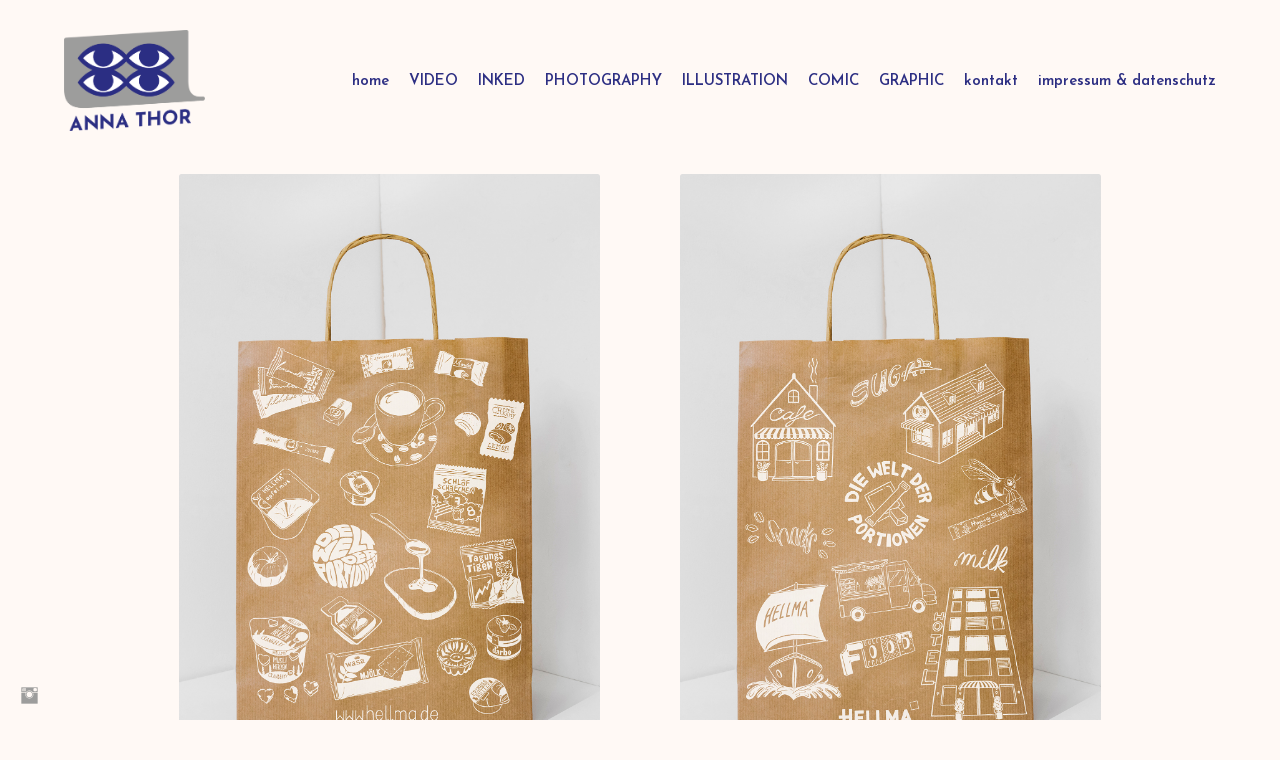

--- FILE ---
content_type: text/html; charset=UTF-8
request_url: https://www.anna-thor.com/recyceltetragetasche-lxe2
body_size: 8692
content:
<!doctype html>
<html lang="de" site-body ng-controller="baseController" prefix="og: http://ogp.me/ns#">
<head>
    <meta name="google-site-verification" content="RykPsX_T2zypg-tvHZOEGFBtRG6APD0B_TsGrh30kB0"/>
    <title>Recycelte Tragetasche</title>
    <base href="/">
    <meta charset="UTF-8">
    <meta http-equiv="X-UA-Compatible" content="IE=edge,chrome=1">
    <meta name="viewport" content="width=device-width, initial-scale=1">

    <link rel="manifest" href="/manifest.webmanifest">

	
    <meta name="keywords" content="anna-thor.com, Recycelte Tragetasche, Grafikdesign, Motion Design, Fotografie, Illustration, Comic">
    <meta name="generator" content="anna-thor.com">
    <meta name="author" content="anna-thor.com">

    <meta itemprop="name" content="Recycelte Tragetasche">
    <meta itemprop="url" content="https://www.anna-thor.com/recyceltetragetasche-lxe2">

    <link rel="alternate" type="application/rss+xml" title="RSS Recycelte Tragetasche" href="/extra/rss" />
    <!-- Open Graph data -->
    <meta property="og:title" name="title" content="Recycelte Tragetasche">

	
    <meta property="og:site_name" content="Annabelle Thorausch - Art & Design from Berlin">
    <meta property="og:url" content="https://www.anna-thor.com/recyceltetragetasche-lxe2">
    <meta property="og:type" content="website">

            <!--    This part will not change dynamically: except for Gallery image-->

    <meta property="og:image" content="https://dvqlxo2m2q99q.cloudfront.net/000_clients/1350709/page/1350709Eeez5hTL.jpg">
    <meta property="og:image:height" content="1909">
    <meta property="og:image:width" content="1350">

    
    <meta property="fb:app_id" content="291101395346738">

    <!-- Twitter Card data -->
    <meta name="twitter:url" content="https://www.anna-thor.com/recyceltetragetasche-lxe2">
    <meta name="twitter:title" content="Recycelte Tragetasche">

	
	<meta name="twitter:site" content="Annabelle Thorausch - Art & Design from Berlin">
    <meta name="twitter:creator" content="anna-thor.com">

    <link rel="dns-prefetch" href="https://cdn.portfolioboxdns.com">

    	
	<link rel="icon" href="https://dvqlxo2m2q99q.cloudfront.net/000_clients/1350709/file/32x32-13507097YSW45CP.ico" type="image/x-icon" />
    <link rel="shortcut icon" href="https://dvqlxo2m2q99q.cloudfront.net/000_clients/1350709/file/32x32-13507097YSW45CP.png" type="image/png" />
    <link rel="apple-touch-icon" sizes="57x57" href="https://dvqlxo2m2q99q.cloudfront.net/000_clients/1350709/file/57x57-13507097YSW45CP.png" type="image/png" />
	<link rel="apple-touch-icon" sizes="114x114" href="https://dvqlxo2m2q99q.cloudfront.net/000_clients/1350709/file/114x114-13507097YSW45CP.png" type="image/png" />
	<link rel="apple-touch-icon" sizes="72x72" href="https://dvqlxo2m2q99q.cloudfront.net/000_clients/1350709/file/72x72-13507097YSW45CP.png" type="image/png" />
	<link rel="apple-touch-icon" sizes="144x144" href="https://dvqlxo2m2q99q.cloudfront.net/000_clients/1350709/file/144x144-13507097YSW45CP.png" type="image/png" />
	<link rel="apple-touch-icon" sizes="60x60" href="https://dvqlxo2m2q99q.cloudfront.net/000_clients/1350709/file/60x60-13507097YSW45CP.png" type="image/png" />
	<link rel="apple-touch-icon" sizes="120x120" href="https://dvqlxo2m2q99q.cloudfront.net/000_clients/1350709/file/120x120-13507097YSW45CP.png" type="image/png" />
	<link rel="apple-touch-icon" sizes="76x76" href="https://dvqlxo2m2q99q.cloudfront.net/000_clients/1350709/file/76x76-13507097YSW45CP.png" type="image/png" />
	<link rel="apple-touch-icon" sizes="152x152" href="https://dvqlxo2m2q99q.cloudfront.net/000_clients/1350709/file/152x152-13507097YSW45CP.png" type="image/png" />
	<link rel="apple-touch-icon" sizes="196x196" href="https://dvqlxo2m2q99q.cloudfront.net/000_clients/1350709/file/196x196-13507097YSW45CP.png" type="image/png" />
	<link rel="mask-icon" href="https://dvqlxo2m2q99q.cloudfront.net/000_clients/1350709/file/16x16-13507097YSW45CP.svg">
	<link rel="icon" href="https://dvqlxo2m2q99q.cloudfront.net/000_clients/1350709/file/196x196-13507097YSW45CP.png" type="image/png" />
	<link rel="icon" href="https://dvqlxo2m2q99q.cloudfront.net/000_clients/1350709/file/192x192-13507097YSW45CP.png" type="image/png" />
	<link rel="icon" href="https://dvqlxo2m2q99q.cloudfront.net/000_clients/1350709/file/168x168-13507097YSW45CP.png" type="image/png" />
	<link rel="icon" href="https://dvqlxo2m2q99q.cloudfront.net/000_clients/1350709/file/96x96-13507097YSW45CP.png" type="image/png" />
	<link rel="icon" href="https://dvqlxo2m2q99q.cloudfront.net/000_clients/1350709/file/48x48-13507097YSW45CP.png" type="image/png" />
	<link rel="icon" href="https://dvqlxo2m2q99q.cloudfront.net/000_clients/1350709/file/32x32-13507097YSW45CP.png" type="image/png" />
	<link rel="icon" href="https://dvqlxo2m2q99q.cloudfront.net/000_clients/1350709/file/16x16-13507097YSW45CP.png" type="image/png" />
	<link rel="icon" href="https://dvqlxo2m2q99q.cloudfront.net/000_clients/1350709/file/128x128-13507097YSW45CP.png" type="image/png" />
	<meta name="application-name" content="Annabelle Thorausch - Art & Design from Berlin"/>
	<meta name="theme-color" content="#fff9f5">
	<meta name="msapplication-config" content="browserconfig.xml" />

	<!-- sourcecss -->
<link rel="stylesheet" href="https://cdn.portfolioboxdns.com/pb3/application/_output/pb.out.front.ver.1764936980995.css" />
<!-- /sourcecss -->

    

</head>
<body id="pb3-body" pb-style="siteBody.getStyles()" style="visibility: hidden;" ng-cloak class="{{siteBody.getClasses()}}" data-rightclick="{{site.EnableRightClick}}" data-imgshadow="{{site.ThumbDecorationHasShadow}}" data-imgradius="{{site.ThumbDecorationBorderRadius}}"  data-imgborder="{{site.ThumbDecorationBorderWidth}}">

<img ng-if="site.LogoDoUseFile == 1" ng-src="{{site.LogoFilePath}}" alt="" style="display:none;">

<pb-scrol-to-top></pb-scrol-to-top>

<div class="containerNgView" ng-view autoscroll="true" page-font-helper></div>

<div class="base" ng-cloak>
    <div ng-if="base.popup.show" class="popup">
        <div class="bg" ng-click="base.popup.close()"></div>
        <div class="content basePopup">
            <div ng-include="base.popup.view"></div>
        </div>
    </div>
</div>

<logout-front></logout-front>

<script src="https://cdn.portfolioboxdns.com/pb3/application/_output/3rd.out.front.ver.js"></script>

<!-- sourcejs -->
<script src="https://cdn.portfolioboxdns.com/pb3/application/_output/pb.out.front.ver.1764936980995.js"></script>
<!-- /sourcejs -->

    <script>
        $(function(){
            $(document).on("contextmenu",function(e){
                return false;
            });
            $("body").on('mousedown',"img",function(){
                return false;
            });
            document.body.style.webkitTouchCallout='none';

	        $(document).on("dragstart", function() {
		        return false;
	        });
        });
    </script>
	<style>
		img {
			user-drag: none;
			user-select: none;
			-moz-user-select: none;
			-webkit-user-drag: none;
			-webkit-user-select: none;
			-ms-user-select: none;
		}
		[data-role="mobile-body"] .type-galleries main .gallery img{
			pointer-events: none;
		}
	</style>

<script>
    var isLoadedFromServer = true;
    var seeLiveMobApp = "";

    if(seeLiveMobApp == true || seeLiveMobApp == 1){
        if(pb.utils.isMobile() == true){
            pbAng.isMobileFront = seeLiveMobApp;
        }
    }
    var serverData = {
        siteJson : {"Guid":"192405sis3PLiEEL","Id":1350709,"Url":"anna-thor.com","IsUnpublished":0,"SecondaryUrl":null,"AccountType":1,"LanguageId":3,"IsSiteLocked":0,"MetaValidationTag":"<meta name=\"google-site-verification\" content=\"RykPsX_T2zypg-tvHZOEGFBtRG6APD0B_TsGrh30kB0\"\/>","CustomCss":"","CustomHeaderBottom":null,"CustomBodyBottom":"","MobileLogoText":"Annabelle Thorausch","MobileMenuBoxColor":"#fff9f5","MobileLogoDoUseFile":1,"MobileLogoFileName":"13507097NivbhLj.png","MobileLogoFileHeight":430,"MobileLogoFileWidth":600,"MobileLogoFileNameS3Id":0,"MobileLogoFilePath":"https:\/\/dvqlxo2m2q99q.cloudfront.net\/000_clients\/1350709\/file\/13507097NivbhLj.png","MobileLogoFontFamily":"'Josefin Sans', sans-serif","MobileLogoFontSize":"17px","MobileLogoFontVariant":600,"MobileLogoFontColor":"#000000","MobileMenuFontFamily":"'Josefin Sans', sans-serif","MobileMenuFontSize":"14px","MobileMenuFontVariant":600,"MobileMenuFontColor":"#2d2f83","MobileMenuIconColor":"#2d2f83","SiteTitle":"Annabelle Thorausch - Art & Design from Berlin","SeoKeywords":"Grafikdesign, Motion Design, Fotografie, Illustration, Comic","SeoDescription":"Design, Fotografie & Illustration  aus einer Hand","ShowSocialMediaLinks":1,"SocialButtonStyle":3,"SocialButtonColor":"#9d9d9c","SocialShowShareButtons":0,"SocialFacebookShareUrl":null,"SocialFacebookUrl":null,"SocialTwitterUrl":null,"SocialFlickrUrl":null,"SocialLinkedInUrl":null,"SocialGooglePlusUrl":null,"SocialPinterestUrl":null,"SocialInstagramUrl":"https:\/\/www.instagram.com\/anna__thor\/","SocialBlogUrl":null,"SocialFollowButton":0,"SocialFacebookPicFileName":null,"SocialHideLikeButton":1,"SocialFacebookPicFileNameS3Id":null,"SocialFacebookPicFilePath":null,"BgImagePosition":1,"BgUseImage":0,"BgColor":"#fff9f5","BgFileName":"","BgFileWidth":null,"BgFileHeight":null,"BgFileNameS3Id":null,"BgFilePath":null,"BgBoxColor":"#fff9f5","LogoDoUseFile":1,"LogoText":"Annabelle Thorausch","LogoFileName":"13507093DlvknmU.png","LogoFileHeight":489,"LogoFileWidth":683,"LogoFileNameS3Id":0,"LogoFilePath":"https:\/\/dvqlxo2m2q99q.cloudfront.net\/000_clients\/1350709\/file\/13507093DlvknmU.png","LogoDisplayHeight":"101px","LogoFontFamily":"'Josefin Sans', sans-serif","LogoFontVariant":700,"LogoFontSize":"24px","LogoFontColor":"#000000","LogoFontSpacing":"2px","LogoFontUpperCase":1,"ActiveMenuFontIsUnderline":0,"ActiveMenuFontIsItalic":0,"ActiveMenuFontIsBold":0,"ActiveMenuFontColor":"#757575","HoverMenuFontIsUnderline":0,"HoverMenuFontIsItalic":0,"HoverMenuFontIsBold":0,"HoverMenuBackgroundColor":"transparent","ActiveMenuBackgroundColor":"transparent","MenuFontFamily":"'Josefin Sans', sans-serif","MenuFontVariant":600,"MenuFontSize":"15px","MenuFontColor":"#2d2f83","MenuFontColorHover":"#757575","MenuBoxColor":"#fff9f5","MenuBoxBorder":0,"MenuFontSpacing":"0px","MenuFontUpperCase":0,"H1FontFamily":"'Josefin Sans', sans-serif","H1FontVariant":700,"H1FontColor":"#3d3d3d","H1FontSize":"22px","H1Spacing":"0px","H1UpperCase":1,"H2FontFamily":"'Josefin Sans', sans-serif","H2FontVariant":600,"H2FontColor":"#3d3d3d","H2FontSize":"18px","H2Spacing":"1px","H2UpperCase":1,"H3FontFamily":"'Josefin Sans', sans-serif","H3FontVariant":600,"H3FontColor":"#3d3d3d","H3FontSize":"16px","H3Spacing":"0px","H3UpperCase":0,"PFontFamily":"'Open Sans', sans-serif","PFontVariant":"regular","PFontColor":"#4f4f4f","PFontSize":"12px","PLineHeight":"20px","PLinkColor":"#0da9d9","PLinkColorHover":"#09a2b0","PSpacing":"0px","PUpperCase":0,"ListFontFamily":"'Josefin Sans', sans-serif","ListFontVariant":700,"ListFontColor":"#2d2f83","ListFontSize":"17px","ListSpacing":"0px","ListUpperCase":1,"ButtonColor":"#4f4f4f","ButtonHoverColor":"#778b91","ButtonTextColor":"#ffffff","SiteWidth":3,"ImageQuality":1,"DznLayoutGuid":2,"DsnLayoutViewFile":"horizontal05","DsnLayoutTitle":"horizontal05","DsnLayoutType":"centered","DsnMobileLayoutGuid":9,"DsnMobileLayoutViewFile":"mobilemenu09","DsnMobileLayoutTitle":"mobilemenu09","FaviconFileNameS3Id":0,"FaviconFileName":"144x144-13507097YSW45CP.png","FaviconFilePath":"https:\/\/dvqlxo2m2q99q.cloudfront.net\/000_clients\/1350709\/file\/144x144-13507097YSW45CP.png","ThumbDecorationBorderRadius":"2px","ThumbDecorationBorderWidth":"0px","ThumbDecorationBorderColor":"#000000","ThumbDecorationHasShadow":0,"MobileLogoDisplayHeight":"80px","IsFooterActive":0,"FooterContent":"<span id=\"VERIFY_192405sis3PLiEEL_HASH\" class=\"DO_NOT_REMOVE_OR_COPY_AND_KEEP_IT_TOP ng-scope\" style=\"display:none;width:0;height:0;position:fixed;top:-10px;z-index:-10\"><\/span>\n<div class=\"row\" id=\"MSXJRHZYV\">\n<div class=\"column\" id=\"BYZTLKTTV\">\n<div class=\"block\" id=\"QASDSCYKW\">\n<div class=\"text tt2\" contenteditable=\"false\" style=\"position: relative;\"><p><a href=\"https:\/\/www.anna-thor.com\/kontakt\">https:\/\/www.anna-thor.com\/kontakt<\/a><\/p>\n<\/div>\n<span class=\"movehandle\"><\/span><span class=\"confhandle\"><\/span>\n<\/div>\n<\/div>\n<\/div>\n\n","MenuIsInfoBoxActive":0,"MenuInfoBoxText":"","MenuImageFileName":null,"MenuImageFileNameS3Id":null,"MenuImageFilePath":null,"FontCss":"<link id='sitefonts' href='https:\/\/fonts.googleapis.com\/css?subset=latin,latin-ext,greek,cyrillic&family=Josefin+Sans:600%2C700|Open+Sans:regular' rel='stylesheet' type='text\/css'>","ShopSettings":{"Guid":"1350709vySftbnM","SiteId":1350709,"ShopName":null,"Email":null,"ResponseSubject":null,"ResponseEmail":null,"ReceiptNote":null,"PaymentMethod":null,"InvoiceDueDays":30,"HasStripeUserData":null,"Address":null,"Zip":null,"City":null,"CountryCode":null,"OrgNr":null,"PayPalEmail":null,"Currency":"USD","ShippingInfo":null,"ReturnPolicy":null,"TermsConditions":null,"ShippingRegions":[{"Guid":"1350709Uwe6a3DI","SiteId":1350709,"CountryCode":"US","ShippingCost":0,"created_at":"2019-08-29 17:38:07","updated_at":"2019-08-29 17:38:07"}],"TaxRegions":[]},"UserTranslatedText":{"Guid":"135070943ocxSOz","SiteId":1350709,"Message":"Nachricht","YourName":"Ihr Name","EnterTheLetters":"Buchstaben eingeben","Send":"Senden","ThankYou":"Vielen Dank","Refresh":"Aktualisieren","Follow":"Folgen","Comment":"Kommentar","Share":"Teilen","CommentOnPage":"Kommentar zur Seite","ShareTheSite":"Seite teilen","ShareThePage":"Seite teilen","AddToCart":"In den Einkaufswagen legen","ItemWasAddedToTheCart":"Der Artikel wurde in den Einkaufswagen gelegt","Item":"Artikel","YourCart":"Ihr Einkaufswagen","YourInfo":"Ihre Information","Quantity":"Menge","Product":"Produkt","ItemInCart":"Produkt im Warenkorb","BillingAddress":"Rechnungsadresse","ShippingAddress":"Lieferadresse","OrderSummary":"Bestell\u00fcbersicht","ProceedToPay":"Weiter zur Zahlung","Payment":"Zahlung","CardPayTitle":"Kreditkarteninformation","PaypalPayTitle":"Dieser Shop verwendet PayPal, um Ihre Zahlung zu verarbeiten","InvoicePayTitle":"Dieser Shop verwendet eine Rechnung, um Ihre Zahlung einzuholen.","ProceedToPaypal":"Weiter zu Paypal um zu zahlen","ConfirmInvoice":"Best\u00e4tigen und Rechnung erhalten","NameOnCard":"Karteninhaber","APrice":"Preis","Options":"Optionen","SelectYourCountry":"Land ausw\u00e4hlen","Remove":"Entfernen","NetPrice":"Nettopreis","Vat":"MwSt.","ShippingCost":"Versandkosten","TotalPrice":"Gesamtpreis","Name":"Name","Address":"Adresse","Zip":"Postleitzahl","City":"Stadt","State":"Staat\/Provinz","Country":"Land","Email":"E-Mail","Phone":"Telefon","ShippingInfo":"Versandinformationen","Checkout":"Kasse","Organization":"Organisation","DescriptionOrder":"Beschreibung","InvoiceDate":"Rechnungsdatum","ReceiptDate":"Eingangsdatum","AmountDue":"Offener Betrag","AmountPaid":"Bezahlter Betrag","ConfirmAndCheckout":"Best\u00e4tigen und Kasse","Back":"Zur\u00fcck","Pay":"Bezahlen","ClickToPay":"Zum Bezahlen klicken","AnErrorHasOccurred":"Ein Fehler ist aufgetreten","PleaseContactUs":"Bitte setzen Sie sich mit uns in Verbindung","Receipt":"Quittung","Print":"Drucken","Date":"Datum","OrderNr":"Bestellnummer","PayedWith":"Bezahlt mit","Seller":"Verk\u00e4ufer","HereIsYourReceipt":"Hier ist Ihre Quittung","AcceptTheTerms":"Den Bedingungen zustimmen","Unsubscribe":"Abmelden","ViewThisOnline":"Online anschauen","Price":"Preis","SubTotal":"Zwischensumme","Tax":"Steuer","OrderCompleteMessage":"Bitte laden Sie Ihre Quittung herunter.","DownloadReceipt":"Quittung herunterladen","ReturnTo":"zur\u00fcck zur Seite","ItemPurchasedFrom":"Artikel wurde gekauft von","SameAs":"Gleich wie","SoldOut":"AUSVERKAUFT","ThisPageIsLocked":"Diese Seite ist gesperrt","Invoice":"Rechnung","BillTo":"Rechnung an:","Ref":"Referenz Nr.","DueDate":"F\u00e4lligkeitsdatum","Notes":"Hinweise:","CookieMessage":"Wir nutzen Cookies um Ihnen unsere Seite bestm\u00f6glich zu pr\u00e4sentieren. Wenn Sie fortfahren, unsere Seite zu nutzen, stimmen Sie dem Gebrauch von Cookies zu.","CompleteOrder":"Komplette Bestellung","Prev":"Vorherige","Next":"N\u00e4chste","Tags":"Tags","Description":"Beschreibung","Educations":"Bildung","Experiences":"Erfahrung","Awards":"Auszeichnungen","Exhibitions":"Ausstellungen","Skills":"F\u00e4higkeiten","Interests":"Interessen","Languages":"Sprachen","Contacts":"Kontakte","Present":"Gegenw\u00e4rtig","created_at":"2019-08-29 17:33:07","updated_at":"2019-08-29 17:33:07"},"GoogleAnalyticsSnippet":"","GoogleAnalyticsObjects":null,"EnableRightClick":null,"EnableCookie":0,"EnableRSS":0,"SiteBGThumb":null,"ClubType":null,"ClubMemberAtSiteId":null,"ProfileImageFileName":null,"ProfileImageS3Id":null,"CoverImageFileName":null,"CoverImageS3Id":null,"ProfileImageFilePath":null,"CoverImageFilePath":null,"StandardBgImage":null,"NrOfProLikes":0,"NrOfFreeLikes":0,"NrOfLikes":0,"ClientCountryCode":"DE","HasRequestedSSLCert":3,"CertNextUpdateDate":1731021518,"IsFlickrWizardComplete":null,"FlickrNsId":null,"SignUpAccountType":1,"created_at":1567092787000},
        pageJson : {"Guid":"1350709xmN0faaA","PageTitle":"Recycelte Tragetasche","Uri":"recyceltetragetasche-lxe2","IsStartPage":0,"IsFavorite":0,"IsUnPublished":0,"IsPasswordProtected":0,"SeoDescription":"","BlockContent":"","DescriptionPosition":1,"ListImageMargin":"40px","ListImageSize":0,"BgImage":null,"BgImageHeight":0,"BgImageWidth":0,"BgImagePosition":0,"BgImageS3LocationId":0,"PageBGThumb":null,"AddedToClubId":null,"DznTemplateGuid":30,"DsnTemplateType":"galleries","DsnTemplateSubGroup":"verticals","DsnTemplatePartDirective":"part-gallery-vertical","DsnTemplateViewFile":"verticaltwothree","DsnTemplateProperties":[{"type":"main-text-prop","position":"contentPanel"},{"type":"main-text-position-prop","position":"displaySettings","settings":{"enablePreStyle":0}},{"type":"gallery-prop","position":"contentPanel"},{"type":"image-margin-prop","position":"displaySettings"},{"type":"image-size-prop","position":"displaySettings"},{"type":"show-list-text-prop","position":"displaySettings"}],"DsnTemplateHasPicview":1,"DsnTemplateIsCustom":null,"DsnTemplateCustomTitle":null,"DsnTemplateCustomHtml":"","DsnTemplateCustomCss":"","DsnTemplateCustomJs":"","DznPicviewGuid":1,"DsnPicviewSettings":null,"DsnPicviewViewFile":"none","DsnPicViewIsLinkable":0,"Picview":{"Fx":"fade","Timing":10000,"PauseTiming":1,"TextPosition":0,"BgSize":null},"DoShowGalleryItemListText":1,"FirstGalleryItemGuid":"1350709Eeez5hTL","GalleryItems":[{"Guid":"1350709Eeez5hTL","SiteId":1350709,"PageGuid":"1350709xmN0faaA","FileName":"1350709Eeez5hTL.jpg","S3LocationId":0,"VideoThumbUrl":null,"VideoUrl":null,"VideoItemGuid":null,"Height":1909,"Width":1350,"Idx":0,"ListText":"","TextContent":""},{"Guid":"1350709Ro7wnFcs","SiteId":1350709,"PageGuid":"1350709xmN0faaA","FileName":"1350709Ro7wnFcs.jpg","S3LocationId":0,"VideoThumbUrl":null,"VideoUrl":null,"VideoItemGuid":null,"Height":1909,"Width":1350,"Idx":1,"ListText":"","TextContent":""},{"Guid":"1350709UHEaSk9k","SiteId":1350709,"PageGuid":"1350709xmN0faaA","FileName":"1350709UHEaSk9k.jpg","S3LocationId":0,"VideoThumbUrl":null,"VideoUrl":null,"VideoItemGuid":null,"Height":791,"Width":815,"Idx":2,"ListText":"","TextContent":""},{"Guid":"1350709ikDTYLG4","SiteId":1350709,"PageGuid":"1350709xmN0faaA","FileName":"1350709ikDTYLG4.jpg","S3LocationId":0,"VideoThumbUrl":null,"VideoUrl":null,"VideoItemGuid":null,"Height":784,"Width":633,"Idx":3,"ListText":"","TextContent":""},{"Guid":"1350709A39WwYAK","SiteId":1350709,"PageGuid":"1350709xmN0faaA","FileName":"1350709A39WwYAK.jpg","S3LocationId":0,"VideoThumbUrl":null,"VideoUrl":null,"VideoItemGuid":null,"Height":599,"Width":757,"Idx":4,"ListText":"","TextContent":""},{"Guid":"1350709nj62dhYM","SiteId":1350709,"PageGuid":"1350709xmN0faaA","FileName":"1350709nj62dhYM.jpg","S3LocationId":0,"VideoThumbUrl":null,"VideoUrl":null,"VideoItemGuid":null,"Height":866,"Width":638,"Idx":5,"ListText":"","TextContent":""},{"Guid":"1350709hhsMTUFK","SiteId":1350709,"PageGuid":"1350709xmN0faaA","FileName":"1350709hhsMTUFK.jpg","S3LocationId":0,"VideoThumbUrl":null,"VideoUrl":null,"VideoItemGuid":null,"Height":831,"Width":856,"Idx":6,"ListText":"","TextContent":""},{"Guid":"1350709dZcVdomr","SiteId":1350709,"PageGuid":"1350709xmN0faaA","FileName":"1350709dZcVdomr.jpg","S3LocationId":0,"VideoThumbUrl":null,"VideoUrl":null,"VideoItemGuid":null,"Height":532,"Width":465,"Idx":7,"ListText":"","TextContent":""},{"Guid":"1350709se4mmlNX","SiteId":1350709,"PageGuid":"1350709xmN0faaA","FileName":"1350709se4mmlNX.jpg","S3LocationId":0,"VideoThumbUrl":null,"VideoUrl":null,"VideoItemGuid":null,"Height":283,"Width":769,"Idx":8,"ListText":"","TextContent":""},{"Guid":"1350709jN6qblcN","SiteId":1350709,"PageGuid":"1350709xmN0faaA","FileName":"1350709jN6qblcN.jpg","S3LocationId":0,"VideoThumbUrl":null,"VideoUrl":null,"VideoItemGuid":null,"Height":805,"Width":679,"Idx":9,"ListText":"","TextContent":""},{"Guid":"13507094EkR6srS","SiteId":1350709,"PageGuid":"1350709xmN0faaA","FileName":"13507094EkR6srS.jpg","S3LocationId":0,"VideoThumbUrl":null,"VideoUrl":null,"VideoItemGuid":null,"Height":684,"Width":1081,"Idx":10,"ListText":"","TextContent":""},{"Guid":"1350709A3eaJeFR","SiteId":1350709,"PageGuid":"1350709xmN0faaA","FileName":"1350709A3eaJeFR.jpg","S3LocationId":0,"VideoThumbUrl":null,"VideoUrl":null,"VideoItemGuid":null,"Height":612,"Width":986,"Idx":11,"ListText":"","TextContent":""}],"Slideshow":{"Fx":null,"Timing":10000,"PauseTiming":0,"TextPosition":0,"BgSize":null},"AddedToExpo":0,"FontCss":"","CreatedAt":"2020-10-30 13:33:41"},
        menuJson : [{"Guid":"1350709cXJA2gc3","SiteId":1350709,"PageGuid":"1350709ReYBriBI","Title":"home","Url":"\/home","Target":"_self","ListOrder":0,"ParentGuid":null,"created_at":"2019-09-06 15:22:52","updated_at":"2022-07-23 13:27:20","Children":[]},{"Guid":"1350709wTw2IYX5","SiteId":1350709,"PageGuid":"1350709zJgdBB8T","Title":"VIDEO","Url":"\/video","Target":"_self","ListOrder":1,"ParentGuid":null,"created_at":"2021-05-03 15:39:33","updated_at":"2022-07-25 18:05:15","Children":[]},{"Guid":"1350709c7ujs7An","SiteId":1350709,"PageGuid":"1350709lGvWHSLL","Title":"INKED","Url":"\/inked","Target":"_self","ListOrder":2,"ParentGuid":null,"created_at":"2022-07-23 18:56:07","updated_at":"2022-07-23 19:08:37","Children":[]},{"Guid":"1350709rvBq7eXn","SiteId":1350709,"PageGuid":"1350709usfWHeXZ","Title":"PHOTOGRAPHY","Url":"\/photography","Target":"_self","ListOrder":3,"ParentGuid":null,"created_at":"2022-07-23 11:39:14","updated_at":"2022-07-23 11:44:23","Children":[]},{"Guid":"1350709UMurVfDa","SiteId":1350709,"PageGuid":"1350709gRy7CXQV","Title":"ILLUSTRATION","Url":"\/illustration","Target":"_self","ListOrder":4,"ParentGuid":null,"created_at":"2019-09-30 14:37:25","updated_at":"2022-07-23 11:44:57","Children":[]},{"Guid":"1350709VOCB69iO","SiteId":1350709,"PageGuid":"1350709WusYAPiq","Title":"COMIC","Url":"\/comic","Target":"_self","ListOrder":5,"ParentGuid":null,"created_at":"2019-09-20 14:53:41","updated_at":"2022-07-23 11:44:57","Children":[]},{"Guid":"1350709hX0l8Xbn","SiteId":1350709,"PageGuid":"1350709Pt3zDi6u","Title":"GRAPHIC","Url":"\/graphic","Target":"_self","ListOrder":6,"ParentGuid":null,"created_at":"2019-09-26 12:25:11","updated_at":"2022-07-23 11:44:23","Children":[]},{"Guid":"1350709oGWFE6LQ","SiteId":1350709,"PageGuid":"1350709aDqzZ3dJ","Title":"kontakt","Url":"\/kontakt","Target":"_self","ListOrder":7,"ParentGuid":null,"created_at":"2019-10-25 13:07:21","updated_at":"2022-07-23 11:44:23","Children":[]},{"Guid":"1350709P2fG8h57","SiteId":1350709,"PageGuid":"1350709SMGpJBpr","Title":"impressum & datenschutz","Url":"\/impressum","Target":"_self","ListOrder":8,"ParentGuid":null,"created_at":"2019-10-25 15:47:58","updated_at":"2022-07-23 11:44:23","Children":[]}],
        timestamp: 1762617166,
        resourceVer: 379,
        frontDictionaryJson: {"common":{"text404":"Die von Ihnen gesuchte Seite existiert nicht!","noStartPage":"Sie haben keine Startseite","noStartPageText1":"Eine beliebige Seite als Startseite verwenden oder eine neue Seite erstellen.","noStartPageText2":"Wie verwende ich eine existierende Seite als meine Startseite?","noStartPageText3":"- Klicken Sie auf SEITEN (rechts im Admin-Panel)","noStartPageText4":"- Klicken Sie die Seite an, die Sie als Startseite verwenden m\u00f6chten.","noStartPageText5":"- Dr\u00fccken Sie den Schalter der Startseite.","noStartPage2":"Diese Webseite hat keine Startseite","loginAt":"Bei","toManage":"einloggen, um die Webseite zu verwalten.","toAddContent":"Um Inhalte hinzuzuf\u00fcgen.","noContent1":"Lassen Sie uns etwas Sch\u00f6nes erstellen","noContent11":"Erstellen Sie Ihre erste Seite","noContent111":"Klicken Sie auf Neue Seite","noContent2":"Auf \"Seite erstellen\" klicken, um Inhalte hinzuzuf\u00fcgen","noContent":"Diese Webseite hat keinen Inhalt","onlinePortfolioWebsite":"Online Portfolio Webseite","addToCartMessage":"Das Produkt wurde in Ihren Einkaufswagen gelegt","iaccepthe":"Ich akzeptiere die","termsandconditions":"Allgemeinen Gesch\u00e4ftsbedingungen","andthe":"und die","returnpolicy":"R\u00fccknahmegarantie","admin":"Admin","back":"Zur\u00fcck","edit":"Bearbeiten","appreciate":"Anerkennen","portfolioboxLikes":"Portfoliobox Likes","like":"Like","youCanOnlyLikeOnce":"Sie k\u00f6nnen nur ein Mal Like dr\u00fccken","search":"Suchen","blog":"Blog","allow":"Allow","allowNecessary":"Allow Necessary","leaveWebsite":"Leave Website"},"monthName":{"january":"Januar","february":"Februar","march":"M\u00e4rz","april":"April","may":"Mai","june":"Juni","july":"Juli","august":"August","september":"September","october":"Oktober","november":"November","december":"Dezember"}}    };

    var allowinfscroll = "false";
    allowinfscroll = (allowinfscroll == undefined) ? true : (allowinfscroll == 'true') ? true : false;

    var isAdmin = false;
    var addScroll = false;
    var expTimer = false;

    $('body').css({
        visibility: 'visible'
    });

    pb.initializer.start(serverData,isAdmin,function(){
        pbAng.App.start();
    });

    //add for custom JS
    var tempObj = {};
</script>

<script>
    window.pb_analytic = {
        ver: 3,
        s_id: (pb && pb.data && pb.data.site) ? pb.data.site.Id : 0,
        h_s_id: "bbd87ffd07a44978452ebbf549d97b88",
    }
</script>
<script defer src="https://cdn.portfolioboxdns.com/0000_static/app/analytics.min.js"></script>


<!--<script type="text/javascript" src="https://maps.google.com/maps/api/js?sensor=true"></script>-->


                    <script type="application/ld+json">
                    {
                        "@context": "https://schema.org/",
                        "@type": "WebSite",
                        "url": "https://www.anna-thor.com/recyceltetragetasche-lxe2",
                        "name": "Annabelle Thorausch - Art & Design from Berlin",
                        "author": {
                            "@type": "Person",
                            "name": "Annabelle Thorausch"
                        },
                        "description": "Design, Fotografie & Illustration  aus einer Hand",
                        "publisher": "Annabelle Thorausch - Art & Design from Berlin"
                    }
                    </script>
                
                        <script type="application/ld+json">
                        {
                            "@context": "https://schema.org/",
                            "@type": "CreativeWork",
                            "url": "https://www.anna-thor.com/recyceltetragetasche-lxe2",
                        "image":[
                                {
                                    "@type": "ImageObject",
                                    "image": "https://dvqlxo2m2q99q.cloudfront.net/000_clients/1350709/page/1350709Eeez5hTL.jpg",
                                    "contentUrl": "https://dvqlxo2m2q99q.cloudfront.net/000_clients/1350709/page/1350709Eeez5hTL.jpg",
                                    "description": "No Description",
                                    "name": "Recycelte Tragetasche",
                                    "height": "1909",
                                    "width": "1350"
                                }
                                ,
                                {
                                    "@type": "ImageObject",
                                    "image": "https://dvqlxo2m2q99q.cloudfront.net/000_clients/1350709/page/1350709Ro7wnFcs.jpg",
                                    "contentUrl": "https://dvqlxo2m2q99q.cloudfront.net/000_clients/1350709/page/1350709Ro7wnFcs.jpg",
                                    "description": "No Description",
                                    "name": "Recycelte Tragetasche",
                                    "height": "1909",
                                    "width": "1350"
                                }
                                ,
                                {
                                    "@type": "ImageObject",
                                    "image": "https://dvqlxo2m2q99q.cloudfront.net/000_clients/1350709/page/1350709UHEaSk9k.jpg",
                                    "contentUrl": "https://dvqlxo2m2q99q.cloudfront.net/000_clients/1350709/page/1350709UHEaSk9k.jpg",
                                    "description": "No Description",
                                    "name": "Recycelte Tragetasche",
                                    "height": "791",
                                    "width": "815"
                                }
                                ,
                                {
                                    "@type": "ImageObject",
                                    "image": "https://dvqlxo2m2q99q.cloudfront.net/000_clients/1350709/page/1350709ikDTYLG4.jpg",
                                    "contentUrl": "https://dvqlxo2m2q99q.cloudfront.net/000_clients/1350709/page/1350709ikDTYLG4.jpg",
                                    "description": "No Description",
                                    "name": "Recycelte Tragetasche",
                                    "height": "784",
                                    "width": "633"
                                }
                                ,
                                {
                                    "@type": "ImageObject",
                                    "image": "https://dvqlxo2m2q99q.cloudfront.net/000_clients/1350709/page/1350709A39WwYAK.jpg",
                                    "contentUrl": "https://dvqlxo2m2q99q.cloudfront.net/000_clients/1350709/page/1350709A39WwYAK.jpg",
                                    "description": "No Description",
                                    "name": "Recycelte Tragetasche",
                                    "height": "599",
                                    "width": "757"
                                }
                                ,
                                {
                                    "@type": "ImageObject",
                                    "image": "https://dvqlxo2m2q99q.cloudfront.net/000_clients/1350709/page/1350709nj62dhYM.jpg",
                                    "contentUrl": "https://dvqlxo2m2q99q.cloudfront.net/000_clients/1350709/page/1350709nj62dhYM.jpg",
                                    "description": "No Description",
                                    "name": "Recycelte Tragetasche",
                                    "height": "866",
                                    "width": "638"
                                }
                                ,
                                {
                                    "@type": "ImageObject",
                                    "image": "https://dvqlxo2m2q99q.cloudfront.net/000_clients/1350709/page/1350709hhsMTUFK.jpg",
                                    "contentUrl": "https://dvqlxo2m2q99q.cloudfront.net/000_clients/1350709/page/1350709hhsMTUFK.jpg",
                                    "description": "No Description",
                                    "name": "Recycelte Tragetasche",
                                    "height": "831",
                                    "width": "856"
                                }
                                ,
                                {
                                    "@type": "ImageObject",
                                    "image": "https://dvqlxo2m2q99q.cloudfront.net/000_clients/1350709/page/1350709dZcVdomr.jpg",
                                    "contentUrl": "https://dvqlxo2m2q99q.cloudfront.net/000_clients/1350709/page/1350709dZcVdomr.jpg",
                                    "description": "No Description",
                                    "name": "Recycelte Tragetasche",
                                    "height": "532",
                                    "width": "465"
                                }
                                ,
                                {
                                    "@type": "ImageObject",
                                    "image": "https://dvqlxo2m2q99q.cloudfront.net/000_clients/1350709/page/1350709se4mmlNX.jpg",
                                    "contentUrl": "https://dvqlxo2m2q99q.cloudfront.net/000_clients/1350709/page/1350709se4mmlNX.jpg",
                                    "description": "No Description",
                                    "name": "Recycelte Tragetasche",
                                    "height": "283",
                                    "width": "769"
                                }
                                ,
                                {
                                    "@type": "ImageObject",
                                    "image": "https://dvqlxo2m2q99q.cloudfront.net/000_clients/1350709/page/1350709jN6qblcN.jpg",
                                    "contentUrl": "https://dvqlxo2m2q99q.cloudfront.net/000_clients/1350709/page/1350709jN6qblcN.jpg",
                                    "description": "No Description",
                                    "name": "Recycelte Tragetasche",
                                    "height": "805",
                                    "width": "679"
                                }
                                ,
                                {
                                    "@type": "ImageObject",
                                    "image": "https://dvqlxo2m2q99q.cloudfront.net/000_clients/1350709/page/13507094EkR6srS.jpg",
                                    "contentUrl": "https://dvqlxo2m2q99q.cloudfront.net/000_clients/1350709/page/13507094EkR6srS.jpg",
                                    "description": "No Description",
                                    "name": "Recycelte Tragetasche",
                                    "height": "684",
                                    "width": "1081"
                                }
                                ,
                                {
                                    "@type": "ImageObject",
                                    "image": "https://dvqlxo2m2q99q.cloudfront.net/000_clients/1350709/page/1350709A3eaJeFR.jpg",
                                    "contentUrl": "https://dvqlxo2m2q99q.cloudfront.net/000_clients/1350709/page/1350709A3eaJeFR.jpg",
                                    "description": "No Description",
                                    "name": "Recycelte Tragetasche",
                                    "height": "612",
                                    "width": "986"
                                }
                                ]
                    }
                    </script>
                    
<script src="https://www.google.com/recaptcha/api.js?render=explicit" defer></script>

</body>
<return-to-mobile-app></return-to-mobile-app>
<public-cookie></public-cookie>
</html>